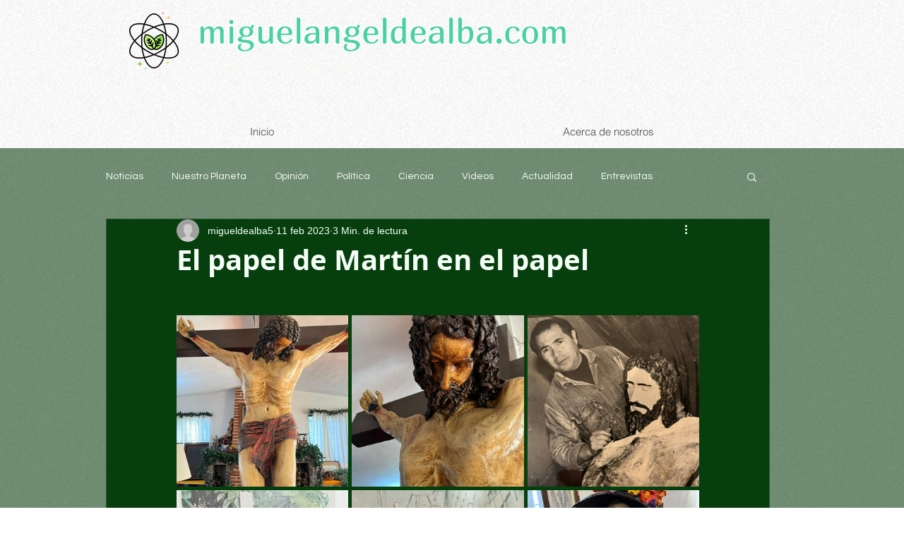

--- FILE ---
content_type: text/css; charset=utf-8
request_url: https://www.miguelangeldealba.com/_serverless/pro-gallery-css-v4-server/layoutCss?ver=2&id=bof34-not-scoped&items=3630_958_1280%7C3517_958_1280%7C3543_958_965%7C3488_637_864%7C3649_616_896%7C3431_958_1280&container=447_740_651_720&options=gallerySizeType:px%7CenableInfiniteScroll:true%7CtitlePlacement:SHOW_ON_HOVER%7CgridStyle:1%7CimageMargin:5%7CgalleryLayout:2%7CisVertical:true%7CnumberOfImagesPerRow:3%7CgallerySizePx:300%7CcubeRatio:1%7CcubeType:fill%7CgalleryThumbnailsAlignment:none
body_size: -102
content:
#pro-gallery-bof34-not-scoped [data-hook="item-container"][data-idx="0"].gallery-item-container{opacity: 1 !important;display: block !important;transition: opacity .2s ease !important;top: 0px !important;left: 0px !important;right: auto !important;height: 243px !important;width: 243px !important;} #pro-gallery-bof34-not-scoped [data-hook="item-container"][data-idx="0"] .gallery-item-common-info-outer{height: 100% !important;} #pro-gallery-bof34-not-scoped [data-hook="item-container"][data-idx="0"] .gallery-item-common-info{height: 100% !important;width: 100% !important;} #pro-gallery-bof34-not-scoped [data-hook="item-container"][data-idx="0"] .gallery-item-wrapper{width: 243px !important;height: 243px !important;margin: 0 !important;} #pro-gallery-bof34-not-scoped [data-hook="item-container"][data-idx="0"] .gallery-item-content{width: 243px !important;height: 243px !important;margin: 0px 0px !important;opacity: 1 !important;} #pro-gallery-bof34-not-scoped [data-hook="item-container"][data-idx="0"] .gallery-item-hover{width: 243px !important;height: 243px !important;opacity: 1 !important;} #pro-gallery-bof34-not-scoped [data-hook="item-container"][data-idx="0"] .item-hover-flex-container{width: 243px !important;height: 243px !important;margin: 0px 0px !important;opacity: 1 !important;} #pro-gallery-bof34-not-scoped [data-hook="item-container"][data-idx="0"] .gallery-item-wrapper img{width: 100% !important;height: 100% !important;opacity: 1 !important;} #pro-gallery-bof34-not-scoped [data-hook="item-container"][data-idx="1"].gallery-item-container{opacity: 1 !important;display: block !important;transition: opacity .2s ease !important;top: 0px !important;left: 248px !important;right: auto !important;height: 243px !important;width: 244px !important;} #pro-gallery-bof34-not-scoped [data-hook="item-container"][data-idx="1"] .gallery-item-common-info-outer{height: 100% !important;} #pro-gallery-bof34-not-scoped [data-hook="item-container"][data-idx="1"] .gallery-item-common-info{height: 100% !important;width: 100% !important;} #pro-gallery-bof34-not-scoped [data-hook="item-container"][data-idx="1"] .gallery-item-wrapper{width: 244px !important;height: 243px !important;margin: 0 !important;} #pro-gallery-bof34-not-scoped [data-hook="item-container"][data-idx="1"] .gallery-item-content{width: 244px !important;height: 243px !important;margin: 0px 0px !important;opacity: 1 !important;} #pro-gallery-bof34-not-scoped [data-hook="item-container"][data-idx="1"] .gallery-item-hover{width: 244px !important;height: 243px !important;opacity: 1 !important;} #pro-gallery-bof34-not-scoped [data-hook="item-container"][data-idx="1"] .item-hover-flex-container{width: 244px !important;height: 243px !important;margin: 0px 0px !important;opacity: 1 !important;} #pro-gallery-bof34-not-scoped [data-hook="item-container"][data-idx="1"] .gallery-item-wrapper img{width: 100% !important;height: 100% !important;opacity: 1 !important;} #pro-gallery-bof34-not-scoped [data-hook="item-container"][data-idx="2"].gallery-item-container{opacity: 1 !important;display: block !important;transition: opacity .2s ease !important;top: 0px !important;left: 497px !important;right: auto !important;height: 243px !important;width: 243px !important;} #pro-gallery-bof34-not-scoped [data-hook="item-container"][data-idx="2"] .gallery-item-common-info-outer{height: 100% !important;} #pro-gallery-bof34-not-scoped [data-hook="item-container"][data-idx="2"] .gallery-item-common-info{height: 100% !important;width: 100% !important;} #pro-gallery-bof34-not-scoped [data-hook="item-container"][data-idx="2"] .gallery-item-wrapper{width: 243px !important;height: 243px !important;margin: 0 !important;} #pro-gallery-bof34-not-scoped [data-hook="item-container"][data-idx="2"] .gallery-item-content{width: 243px !important;height: 243px !important;margin: 0px 0px !important;opacity: 1 !important;} #pro-gallery-bof34-not-scoped [data-hook="item-container"][data-idx="2"] .gallery-item-hover{width: 243px !important;height: 243px !important;opacity: 1 !important;} #pro-gallery-bof34-not-scoped [data-hook="item-container"][data-idx="2"] .item-hover-flex-container{width: 243px !important;height: 243px !important;margin: 0px 0px !important;opacity: 1 !important;} #pro-gallery-bof34-not-scoped [data-hook="item-container"][data-idx="2"] .gallery-item-wrapper img{width: 100% !important;height: 100% !important;opacity: 1 !important;} #pro-gallery-bof34-not-scoped [data-hook="item-container"][data-idx="3"].gallery-item-container{opacity: 1 !important;display: block !important;transition: opacity .2s ease !important;top: 248px !important;left: 0px !important;right: auto !important;height: 243px !important;width: 243px !important;} #pro-gallery-bof34-not-scoped [data-hook="item-container"][data-idx="3"] .gallery-item-common-info-outer{height: 100% !important;} #pro-gallery-bof34-not-scoped [data-hook="item-container"][data-idx="3"] .gallery-item-common-info{height: 100% !important;width: 100% !important;} #pro-gallery-bof34-not-scoped [data-hook="item-container"][data-idx="3"] .gallery-item-wrapper{width: 243px !important;height: 243px !important;margin: 0 !important;} #pro-gallery-bof34-not-scoped [data-hook="item-container"][data-idx="3"] .gallery-item-content{width: 243px !important;height: 243px !important;margin: 0px 0px !important;opacity: 1 !important;} #pro-gallery-bof34-not-scoped [data-hook="item-container"][data-idx="3"] .gallery-item-hover{width: 243px !important;height: 243px !important;opacity: 1 !important;} #pro-gallery-bof34-not-scoped [data-hook="item-container"][data-idx="3"] .item-hover-flex-container{width: 243px !important;height: 243px !important;margin: 0px 0px !important;opacity: 1 !important;} #pro-gallery-bof34-not-scoped [data-hook="item-container"][data-idx="3"] .gallery-item-wrapper img{width: 100% !important;height: 100% !important;opacity: 1 !important;} #pro-gallery-bof34-not-scoped [data-hook="item-container"][data-idx="4"].gallery-item-container{opacity: 1 !important;display: block !important;transition: opacity .2s ease !important;top: 248px !important;left: 248px !important;right: auto !important;height: 243px !important;width: 244px !important;} #pro-gallery-bof34-not-scoped [data-hook="item-container"][data-idx="4"] .gallery-item-common-info-outer{height: 100% !important;} #pro-gallery-bof34-not-scoped [data-hook="item-container"][data-idx="4"] .gallery-item-common-info{height: 100% !important;width: 100% !important;} #pro-gallery-bof34-not-scoped [data-hook="item-container"][data-idx="4"] .gallery-item-wrapper{width: 244px !important;height: 243px !important;margin: 0 !important;} #pro-gallery-bof34-not-scoped [data-hook="item-container"][data-idx="4"] .gallery-item-content{width: 244px !important;height: 243px !important;margin: 0px 0px !important;opacity: 1 !important;} #pro-gallery-bof34-not-scoped [data-hook="item-container"][data-idx="4"] .gallery-item-hover{width: 244px !important;height: 243px !important;opacity: 1 !important;} #pro-gallery-bof34-not-scoped [data-hook="item-container"][data-idx="4"] .item-hover-flex-container{width: 244px !important;height: 243px !important;margin: 0px 0px !important;opacity: 1 !important;} #pro-gallery-bof34-not-scoped [data-hook="item-container"][data-idx="4"] .gallery-item-wrapper img{width: 100% !important;height: 100% !important;opacity: 1 !important;} #pro-gallery-bof34-not-scoped [data-hook="item-container"][data-idx="5"].gallery-item-container{opacity: 1 !important;display: block !important;transition: opacity .2s ease !important;top: 248px !important;left: 497px !important;right: auto !important;height: 243px !important;width: 243px !important;} #pro-gallery-bof34-not-scoped [data-hook="item-container"][data-idx="5"] .gallery-item-common-info-outer{height: 100% !important;} #pro-gallery-bof34-not-scoped [data-hook="item-container"][data-idx="5"] .gallery-item-common-info{height: 100% !important;width: 100% !important;} #pro-gallery-bof34-not-scoped [data-hook="item-container"][data-idx="5"] .gallery-item-wrapper{width: 243px !important;height: 243px !important;margin: 0 !important;} #pro-gallery-bof34-not-scoped [data-hook="item-container"][data-idx="5"] .gallery-item-content{width: 243px !important;height: 243px !important;margin: 0px 0px !important;opacity: 1 !important;} #pro-gallery-bof34-not-scoped [data-hook="item-container"][data-idx="5"] .gallery-item-hover{width: 243px !important;height: 243px !important;opacity: 1 !important;} #pro-gallery-bof34-not-scoped [data-hook="item-container"][data-idx="5"] .item-hover-flex-container{width: 243px !important;height: 243px !important;margin: 0px 0px !important;opacity: 1 !important;} #pro-gallery-bof34-not-scoped [data-hook="item-container"][data-idx="5"] .gallery-item-wrapper img{width: 100% !important;height: 100% !important;opacity: 1 !important;} #pro-gallery-bof34-not-scoped .pro-gallery-prerender{height:491px !important;}#pro-gallery-bof34-not-scoped {height:491px !important; width:740px !important;}#pro-gallery-bof34-not-scoped .pro-gallery-margin-container {height:491px !important;}#pro-gallery-bof34-not-scoped .pro-gallery {height:491px !important; width:740px !important;}#pro-gallery-bof34-not-scoped .pro-gallery-parent-container {height:491px !important; width:745px !important;}